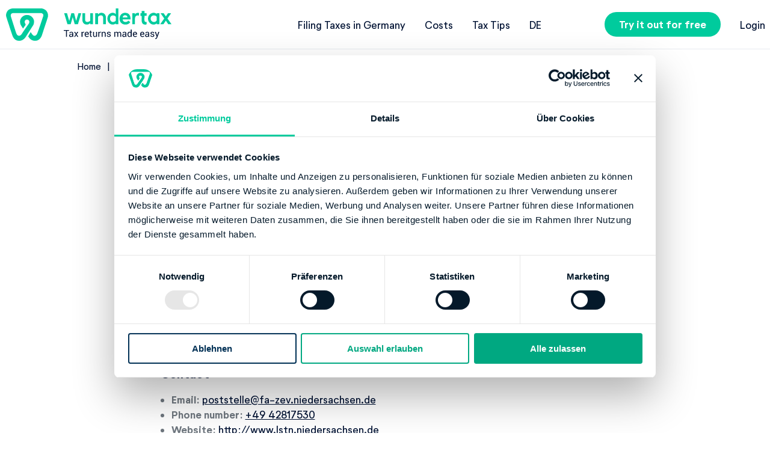

--- FILE ---
content_type: text/html; charset=utf-8
request_url: https://wundertax.de/en/tax-offices/2352_zeven/
body_size: 10356
content:
<!DOCTYPE html>
<html lang="en"
      class="wundertax--de"><head>
  <meta charset="utf-8" />
  <meta name="viewport"
        content="width=device-width, initial-scale=1" />
  <meta name="theme-color" content="#00c1b7">
  





    


<title>Finanzamt Zeven</title>

<meta name="description" content="Everything you need to know about the Finanzamt Zeven tax office: Hours ✓ Contact ✓ Banking info ✓ Learn more here!">


<link rel="canonical"
      href="https://wundertax.de/en/tax-offices/2352_zeven/">

<meta property="og:site_name" content="wundertax: File your tax return online in just 17 minutes" />
<meta property="og:title" content="Finanzamt Zeven" />
<meta property="og:url" content="https://wundertax.de/en/tax-offices/2352_zeven/" />
<meta property="og:description" content="Everything you need to know about the Finanzamt Zeven tax office: Hours ✓ Contact ✓ Banking info ✓ Learn more here!" /><meta property="og:image" content="https://assets.wundertax.red/v1/69446/1200,/sp,b32e2c4c1fd5a4bef2695fbc7c7d8080344c7dda430bc65e736ae865a695f860/girl-with-laptop"/><meta property="og:type" content="website" />
<meta property="og:locale" content="en" />





<meta name="twitter:title" content="Finanzamt Zeven"/>
<meta name="twitter:description" content="Everything you need to know about the Finanzamt Zeven tax office: Hours ✓ Contact ✓ Banking info ✓ Learn more here!"/><meta name="twitter:image" content="https://assets.wundertax.red/v1/69446/1200,/sp,b32e2c4c1fd5a4bef2695fbc7c7d8080344c7dda430bc65e736ae865a695f860/girl-with-laptop"/><meta name="twitter:card" content="summary_large_image"/>
<meta name="twitter:site" content="@wundertax"/>
<link rel="preload" href="/fonts/NeutrifStudio-Regular.woff2" as="font" crossorigin="anonymous" />
<link rel="preload" href="/fonts/NeutrifStudio-Medium.woff2" as="font" crossorigin="anonymous" />
<link rel="preload" href="/fonts/NeutrifStudio-SemiBold.woff2" as="font" crossorigin="anonymous" />
<link rel="preload" href="/fonts/NeutrifStudio-Bold.woff2" as="font" crossorigin="anonymous" />
<link rel="preload" href="/fonts/NeutrifStudio-ExtraBold.woff2" as="font" crossorigin="anonymous" /><style>div.box.box--legal{border:4px solid #000;padding:10px 14px 0}.section-with-image{display:-webkit-box;display:-ms-flexbox;display:flex;-webkit-box-orient:horizontal;-webkit-box-direction:normal;-ms-flex-direction:row;flex-direction:row;-ms-flex-wrap:wrap;flex-wrap:wrap;gap:22px;-webkit-box-pack:center;-ms-flex-pack:center;justify-content:center}.section-with-image__wrapper{max-width:900px}.section-with-image .badge{display:-webkit-box;display:-ms-flexbox;display:flex;margin:0;padding:0;width:200px;height:200px;border-radius:.3125rem;background:var(--white-500-2);-webkit-box-align:center;-ms-flex-align:center;align-items:center;-webkit-box-pack:center;-ms-flex-pack:center;justify-content:center}@media screen and (min-width:1140px){.section-with-image__wrapper-image{width:48%}} html{line-height:1.5;-webkit-text-size-adjust:100%}body{margin:0;font-size:17px}main{display:block}h1{font-size:2em;margin:.67em 0}hr{-webkit-box-sizing:content-box;box-sizing:content-box;height:0;overflow:visible}pre{font-family:monospace,monospace;font-size:1em}a{background-color:transparent;-webkit-transition-duration:.25s;transition-duration:.25s;-webkit-transition-property:color;transition-property:color}abbr[title]{border-bottom:none;text-decoration:underline;text-decoration:underline dotted}b,strong{font-weight:bolder}code,kbd,samp{font-family:monospace,monospace;font-size:1em}small{font-size:80%}sub,sup{font-size:75%;line-height:0;position:relative;vertical-align:baseline}sub{bottom:-.25em}sup{top:-.5em}img{border-style:none}button,input,optgroup,select,textarea{font-family:inherit;font-size:100%;line-height:1.15;margin:0}button,input{overflow:visible}button,select{text-transform:none}[type=button],[type=reset],[type=submit],button{-webkit-appearance:button}[type=button]::-moz-focus-inner,[type=reset]::-moz-focus-inner,[type=submit]::-moz-focus-inner,button::-moz-focus-inner{border-style:none;padding:0}[type=button]:-moz-focusring,[type=reset]:-moz-focusring,[type=submit]:-moz-focusring,button:-moz-focusring{outline:1px dotted ButtonText}fieldset{padding:.35em .75em .625em}legend{-webkit-box-sizing:border-box;box-sizing:border-box;color:inherit;display:table;max-width:100%;padding:0;white-space:normal}progress{vertical-align:baseline}textarea{overflow:auto}[type=checkbox],[type=radio]{-webkit-box-sizing:border-box;box-sizing:border-box;padding:0}[type=number]::-webkit-inner-spin-button,[type=number]::-webkit-outer-spin-button{height:auto}[type=search]{-webkit-appearance:textfield;outline-offset:-2px}[type=search]::-webkit-search-decoration{-webkit-appearance:none}::-webkit-file-upload-button{-webkit-appearance:button;font:inherit}details{display:block}summary{display:list-item}template{display:none}[hidden]{display:none}@font-face{font-family:Neutrif Studio;src:url(/fonts/NeutrifStudio-Regular.woff2)format("woff2"),url(/fonts/NeutrifStudio-Regular.woff)format("woff");font-weight:400;font-style:normal;font-display:swap}@font-face{font-family:Neutrif Studio;src:url(/fonts/NeutrifStudio-BoldItalic.woff2)format("woff2"),url(/fonts/NeutrifStudio-BoldItalic.woff)format("woff");font-weight:700;font-style:italic;font-display:swap}@font-face{font-family:Neutrif Studio;src:url(/fonts/NeutrifStudio-MediumItalic.woff2)format("woff2"),url(/fonts/NeutrifStudio-MediumItalic.woff)format("woff");font-weight:500;font-style:italic;font-display:swap}@font-face{font-family:Neutrif Studio Semi;src:url(/fonts/NeutrifStudio-SemiBoldItalic.woff2)format("woff2"),url(/fonts/NeutrifStudio-SemiBoldItalic.woff)format("woff");font-weight:600;font-style:italic;font-display:swap}@font-face{font-family:Neutrif Studio;src:url(/fonts/NeutrifStudio-ExtraBold.woff2)format("woff2"),url(/fonts/NeutrifStudio-ExtraBold.woff)format("woff");font-weight:800;font-style:normal;font-display:swap}@font-face{font-family:Neutrif Studio Semi;src:url(/fonts/NeutrifStudio-SemiBold.woff2)format("woff2"),url(/fonts/NeutrifStudio-SemiBold.woff)format("woff");font-weight:600;font-style:normal;font-display:swap}@font-face{font-family:Neutrif Studio;src:url(/fonts/NeutrifStudio-Medium.woff2)format("woff2"),url(/fonts/NeutrifStudio-Medium.woff)format("woff");font-weight:500;font-style:normal;font-display:swap}@font-face{font-family:Neutrif Studio;src:url(/fonts/NeutrifStudio-RegularItalic.woff2)format("woff2"),url(/fonts/NeutrifStudio-RegularItalic.woff)format("woff");font-weight:400;font-style:italic;font-display:swap}@font-face{font-family:Neutrif Studio;src:url(/fonts/NeutrifStudio-Bold.woff2)format("woff2"),url(/fonts/NeutrifStudio-Bold.woff)format("woff");font-weight:700;font-style:normal;font-display:swap}@font-face{font-family:Neutrif Studio;src:url(/fonts/NeutrifStudio-ExtraBoldItalic.woff2)format("woff2"),url(/fonts/NeutrifStudio-ExtraBoldItalic.woff)format("woff");font-weight:800;font-style:italic;font-display:swap}@font-face{font-family:Roboto;src:url(/fonts/Roboto-Regular.ttf)format("ttf");font-weight:400;font-style:normal;font-display:swap}@font-face{font-family:Roboto;src:url(/fonts/Roboto-Medium.ttf)format("ttf");font-weight:500;font-style:normal;font-display:swap}@font-face{font-family:Roboto;src:url(/fonts/Roboto-Bold.ttf)format("ttf");font-weight:700;font-style:normal;font-display:swap}@font-face{font-family:Material Icons;font-style:normal;font-weight:400;src:url(/fonts/MaterialIcons.woff2)format("woff2")}.material-icons{font-family:Material Icons;font-weight:400;font-style:normal;font-size:24px;line-height:1;letter-spacing:normal;text-transform:none;display:inline-block;white-space:nowrap;word-wrap:normal;direction:ltr;-webkit-font-feature-settings:"liga";-webkit-font-smoothing:antialiased}body{font-family:Neutrif Studio,sans-serif}.mt-0{margin-top:0!important}.mb-0{margin-bottom:0!important}.mr-0{margin-right:0!important}.pr-0{padding-right:0!important}.pl-0{padding-left:0!important}.text-center{text-align:center}.display-flex{display:-webkit-box!important;display:-ms-flexbox!important;display:flex!important}.display-block{display:block!important}.align-items-center{-webkit-box-align:center!important;-ms-flex-align:center!important;align-items:center!important}html{scroll-behavior:smooth}body,html{word-wrap:break-word;font-size:17px}h1,h2,h3,h4,h5,h6{color:var(--secondary-500-2);font-size:inherit;margin-top:2rem;margin-bottom:1rem}.block_index--inverted h1,.block_index--inverted h2,.block_index--inverted h3,.block_index--inverted h4,.block_index--inverted h5,.block_index--inverted h6{color:var(--white-500-2)}h1.label:after,h2.label:after,h3.label:after,h4.label:after,h5.label:after,h6.label:after{content:":"}h1:first-child,h2:first-child,h3:first-child,h4:first-child,h5:first-child,h6:first-child{margin-top:0}h1{font-size:1.6470588235rem;line-height:2.1176470588rem}h1,h2,h3{font-weight:900}.title--smaller{font-size:24px;line-height:32px}.title--center{text-align:center}h2{line-height:1.6470588235rem}h2,h3{font-size:1.1764705882rem}h3{line-height:1.75}h4{line-height:1.5}ol,p,table,ul{color:var(--grey-500-2)}ol,ul{margin-top:1rem;margin-bottom:1rem;padding-left:18px}ol,p,ul{line-height:1.4117647059rem}p:empty{display:none}table{border-collapse:collapse;margin-bottom:20px;overflow:auto;margin-left:-8px;margin-right:-8px;border-top:0;font-size:14px;width:calc(100% + 16px);table-layout:fixed}table td,table th{border:1px solid var(--grey-300-2);text-align:left;border-left:0;border-right:0;padding:8px}table th{color:var(--secondary-500-2);background:#fff;border-top:0}table tr:nth-child(odd){background:var(--light-grey-500-2)}a{color:var(--secondary-500-2);text-decoration:underline;-webkit-transition:color .3s;transition:color .3s}a[href]:hover:not(.button){color:var(--primary-500-2)}hr{border:none;border-color:var(--grey-400-2);border-bottom:1px solid var(--grey-400-2)}.wrapper__content .container{margin-bottom:20px}.wrapper__content__wrapper_inner{display:-webkit-box;display:-ms-flexbox;display:flex;-webkit-box-pack:center;-ms-flex-pack:center;justify-content:center}.container{max-width:1440px;padding:10px 8px;overflow-wrap:break-word;word-wrap:break-word}.container,.container .form{margin:0 auto}.anticontainer{max-width:none}.sidebar{width:240px;margin-right:32px;padding:10px 0;position:relative;z-index:1}.container__content{display:-webkit-box;display:-ms-flexbox;display:flex;-webkit-box-orient:vertical;-webkit-box-direction:normal;-ms-flex-direction:column;flex-direction:column;max-width:1170px;margin:0 auto;width:100%;padding-right:8px;padding-left:8px;-webkit-box-sizing:border-box;box-sizing:border-box}.feedback__container,.latest_blogs__container,.spotlight__container{position:relative}.block_index{padding-top:36px;padding-bottom:36px}.block_index__width--full,.block_index__width--full .container__content,.block_index__wrapper_carousel .container{padding-right:0;padding-left:0}.block_index__width--full .wrapper__inner__content{max-width:62.5%;margin:0 auto}.block_index__width--full .glide{max-width:100%}.block_index--inverted{background:var(--secondary-500-2);color:var(--white-500-2)}.block_index__header{text-align:center;margin:0}.block_index__header--left{text-align:left!important}.block_index__title{margin-bottom:48px}.block_index__buttons{display:-webkit-box;display:-ms-flexbox;display:flex;width:100%;-webkit-box-pack:center;-ms-flex-pack:center;justify-content:center}.button{display:inline-block;padding:0 16px;background-color:var(--primary-500-2);color:var(--white-500-2);border-radius:1000px;text-decoration:none;-webkit-appearance:none;-moz-appearance:none;appearance:none;border:0;font-weight:700;cursor:pointer;-webkit-transition:background-color .3s,color .3s;transition:background-color .3s,color .3s;text-align:center;-webkit-box-sizing:border-box;box-sizing:border-box}.button:hover{background-color:var(--primary-400-2);border-color:var(--primary-400-2);color:var(--white-500-2)}.button:active{background:var(--primary-700-2);border-color:var(--primary-700-2);color:var(--white-500-2)}.button--disabled,.button:disabled{background:var(--light-grey-600-2);color:var(--grey-500-2);cursor:default}.button--small{line-height:2}.button--medium{padding:4px 24px;line-height:1.75}.button--large{padding:10px 32px;line-height:1.75}.button--inverted{color:var(--white-500-2);background-color:var(--secondary-200-2)}.button--inverted:hover{background-color:var(--secondary-300-2);color:var(--white-500-2)}.button--inverted:active{background-color:var(--secondary-500-2);color:var(--white-500-2)}.button--inverted-white{color:var(--white-500-2);background-color:var(--secondary-500-2)}.button--inverted-white:hover{background-color:var(--secondary-100-2);color:var(--white-500-2)}.button--inverted-white:active{background-color:var(--secondary-700-2);color:var(--primary-500-2)}.button--consent{position:relative;margin:0 16px 16px;overflow:hidden}.button--consent .overlay--success{display:none;position:absolute;top:0;bottom:0;left:0;right:0;background:hsla(0,0%,100%,.95);color:#00c1b7;-webkit-box-align:center;-ms-flex-align:center;align-items:center;-webkit-box-pack:center;-ms-flex-pack:center;justify-content:center}.button--consent .overlay--success-shown{display:-webkit-box;display:-ms-flexbox;display:flex}.button--buy{margin-bottom:1rem;margin-right:1.5rem}.desktop-only,.desktop-only-flex{display:none!important}.sc-panel{display:-webkit-box;display:-ms-flexbox;display:flex;-webkit-box-align:center;-ms-flex-align:center;align-items:center;-webkit-box-pack:center;-ms-flex-pack:center;justify-content:center;-ms-flex-wrap:wrap;flex-wrap:wrap}.sc-panel p{width:100%;text-align:center}.link{-webkit-transition:color .3s;transition:color .3s}.link:hover{color:var(--primary-500-2)}.link--muted{color:var(--grey-500-2)}.breadcrumb{font-size:14px;text-decoration:none;margin-bottom:11px}.breadcrumb a{text-decoration:inherit}.breadcrumb a:after{content:"|";margin-left:6px;margin-right:6px}.breadcrumb a:first-child{margin-left:0}.breadcrumb a:last-child{margin-right:0;color:var(--light-blue-500-2)}.breadcrumb a:last-child:hover{color:var(--light-blue-500)}.breadcrumb a:last-child:after{content:""}.page404{margin-top:20px;-webkit-box-orient:vertical;-webkit-box-direction:normal;-ms-flex-direction:column;flex-direction:column}.page404__image{max-width:100%}.box{position:relative;z-index:0;-webkit-box-sizing:border-box;box-sizing:border-box;margin-bottom:24px;color:var(--white-500-2);display:block;float:none;clear:both}.box h1,.box h2,.box h3,.box h4,.box h5,.box h6,.box ol,.box ol li,.box p,.box ul,.box ul li{color:inherit}.box :first-child{margin-top:0}.box :last-child{margin-bottom:0}.box__wrapper_inner{padding:24px;background-color:var(--light-grey-500-2);border-radius:15px;-webkit-box-sizing:border-box;box-sizing:border-box;text-align:left}.box--grey .box__wrapper_inner{color:var(--secondary-500-2);background-color:var(--light-grey-500-2)}.box--green .box__wrapper_inner{color:var(--secondary-500-2);background-color:var(--primary-500-2)}.box--blue .box__wrapper_inner{background-color:var(--light-blue-500-2)}.box--yellow .box__wrapper_inner{color:#000;background-color:var(--notification-500-2)}.box--red .box__wrapper_inner{background-color:var(--error-500-2)}.box--full-height{height:100%}.box--center,.box--center .box__wrapper_inner{text-align:center}.spotlight__item{width:50%;padding:8px;-webkit-box-sizing:border-box;box-sizing:border-box;margin:0 auto}.spotlight__item__center{margin:auto}.spotlight__item:last-of-type:nth-child(odd){padding-right:0;padding-left:0}.spotlight__item:nth-child(2n){padding-right:0;padding-left:8px}.spotlight__item:nth-child(odd){padding-left:0;padding-right:8px}.spotlight__item h3{text-align:center}.spotlight__item img{width:100%;display:block}.spotlight__item img.badge-spotlight{width:200px;height:auto;margin:auto;padding:0}.spotlight__wrapper_inner{-ms-flex-wrap:wrap;flex-wrap:wrap;display:-webkit-box;display:-ms-flexbox;display:flex}.icon_info{border-radius:100%;border:4px solid var(--secondary-500-2);width:47px;height:47px;display:inline-block;padding:6px;font-style:normal;font-size:30px;color:var(--secondary-500-2);background:#fff;-webkit-box-sizing:border-box;box-sizing:border-box;font-weight:700}.content_page__img-wrp{display:-webkit-box;display:-ms-flexbox;display:flex;-webkit-box-align:center;-ms-flex-align:center;align-items:center;-webkit-box-pack:center;-ms-flex-pack:center;justify-content:center;background-repeat:no-repeat;background-size:cover;background-position:50%;width:100%}.form{border-radius:100px;display:-webkit-inline-box;display:-ms-inline-flexbox;display:inline-flex;max-width:420px}.form :-moz-placeholder,.form :-ms-input-placeholder,.form ::-moz-placeholder,.form ::-webkit-input-placeholder{color:var(--grey-500-2)}.form--index{background-color:var(--light-grey-500-2)}.form--index--ab-green-border{border:3px solid #00cb9d;background-color:#fff}.form--index-buy{-ms-flex-wrap:wrap;flex-wrap:wrap;border-radius:25px}.button--buy{width:100%;margin:0}.sign-up-and-buy{display:-webkit-box;display:-ms-flexbox;display:flex;gap:1rem;-webkit-box-orient:horizontal;-webkit-box-direction:normal;-ms-flex-direction:row;flex-direction:row;-ms-flex-wrap:wrap;flex-wrap:wrap}.form .input{color:var(--grey-700-2);padding:10px 24px;background:0 0;border:0;-webkit-box-flex:1;-ms-flex:1;flex:1;border-radius:100px;height:36px;-webkit-box-sizing:border-box;box-sizing:border-box}.form .input--buy{height:56px}.form--light{background-color:var(--white-500-2);max-width:none;-webkit-box-align:center;-ms-flex-align:center;align-items:center}.code{font-family:Consolas,monospace}.tick-list{width:100%;font-size:1rem;padding:0}.hero-banner .tick-list{color:inherit;line-height:2.1176470588rem;list-style:none;-webkit-box-sizing:border-box;box-sizing:border-box}@media(min-width:1140px){.hero-banner .tick-list{margin-bottom:2rem}}.hero-banner .tick-list li{background-position-y:12px}.tick-list li{padding-left:30px;list-style:none;background-image:url(https://assets.wundertax.red/v1/69501/sb,0630fce8791072276502e6789e1993f4cea883d08aa56c5ba1ba9c312b5addca/tick);background-repeat:no-repeat;background-position:0 5px;background-size:15px;margin-bottom:8px}.tick-list li:last-child{margin-bottom:0}.tick-list--ab-green-ticks li{background-image:url(/images/icons/tick-green.svg)}.hero-banner--contrast .tick-list li{background-image:url(https://assets.wundertax.red/v1/69576/sb,efce8929d71591b4513d17a995362433075af2c7f07d113c32605b9ed0ae78d9/tick-turkish);color:inherit}.tick-list__text{font-size:inherit;line-height:inherit;font-weight:inherit;color:inherit;margin-bottom:0}.tick_list__source{display:block;font-size:12px}.embed--youtube{overflow:hidden}.embed--youtube:not(.embed--activated){position:relative;cursor:pointer}.embed--youtube:not(.embed--activated):before{display:block;content:"";position:absolute;width:80px;height:80px;top:50%;left:50%;-webkit-transform:translate(-50%,-50%);transform:translate(-50%,-50%);background:url(/images/icons/play-circle.svg)50% no-repeat;background-size:contain;opacity:.8}.embed--youtube:not(.embed--activated):hover:before{opacity:1}.embed--box{-webkit-box-shadow:3px 3px 10px #333;box-shadow:3px 3px 10px #333;border-radius:15px;overflow:hidden}.card_list,.card_stack{max-width:1200px;margin-left:auto;margin-right:auto}.card_stack{padding-bottom:0!important}.card_stack+.card_list{padding-top:0!important}.about-us h1{margin-top:1.5em;text-align:center}.card_stack__inner{display:-webkit-box;display:-ms-flexbox;display:flex;-ms-flex-wrap:wrap;flex-wrap:wrap;-webkit-box-align:stretch;-ms-flex-align:stretch;align-items:stretch;-webkit-box-pack:center;-ms-flex-pack:center;justify-content:center}.card,.card_list__inner{border-radius:15px;-webkit-box-shadow:3px 3px 10px rgba(51,51,51,.28);box-shadow:3px 3px 10px rgba(51,51,51,.28);margin:.5rem 0}.card{width:100%;padding:1rem;-webkit-box-sizing:border-box;box-sizing:border-box;display:-webkit-box;display:-ms-flexbox;display:flex;-webkit-box-orient:vertical;-webkit-box-direction:normal;-ms-flex-direction:column;flex-direction:column;-webkit-box-align:center;-ms-flex-align:center;align-items:center}.card h4{margin:.5rem}.card_list__inner{margin:.5rem .5rem 1rem}.card_list__inner .card{-webkit-box-shadow:none;box-shadow:none;margin:0;-webkit-box-orient:horizontal;-webkit-box-direction:normal;-ms-flex-direction:row;flex-direction:row}.card__title{text-align:center}.grundsteuer .round_badge p{font-size:2rem;line-height:1.5;word-wrap:normal}@media(min-width:1140px){.grundsteuer .round_badge p{font-size:3rem}}.grundsteuer .round_badge p small{display:block;white-space:nowrap;padding-top:2.5rem}@media(min-width:1140px){.grundsteuer .round_badge p small{padding-top:4rem}[lang=de] .grundsteuer .round_badge p small{padding-top:4.5rem}}.lps2022 .container__content,.lps2022 .content_section__inner{max-width:1100px}.KnownFrom{display:-webkit-box;display:-ms-flexbox;display:flex;-webkit-box-orient:vertical;-webkit-box-direction:normal;-ms-flex-direction:column;flex-direction:column;margin-top:40px;color:var(--secondary-500-2);font-size:1.2rem;-webkit-box-align:center;-ms-flex-align:center;align-items:center}.KnownFrom img{max-height:40px;margin-top:20px}.text-highlight{color:var(--green-500-2);font-weight:700}.title-divider{width:160px;height:4px;background:var(--primary-500-2);margin:0 auto}@media screen and (min-width:410px){.card,.card_list__inner{margin:.5rem}.card{width:calc(50% - 1rem)}.card_list__inner .card{width:100%}.card_list__inner .card h4{text-align:left}.KnownFrom{font-size:1.2rem;-webkit-box-orient:horizontal;-webkit-box-direction:normal;-ms-flex-direction:row;flex-direction:row;-ms-flex-line-pack:start;align-content:flex-start}.KnownFrom img{margin-top:0;margin-left:20px}}@media screen and (min-width:500px){.box--half{width:50%;float:left;clear:unset;padding-right:16px;line-height:5;vertical-align:middle}.box--half+.box--half:not(:nth-of-type(odd)){width:50%;float:left;clear:unset;padding-right:0;padding-left:16px}.box--two-thirds{margin-left:auto;margin-right:auto;width:66%}}@media screen and (min-width:768px){.card,.card_list__inner{margin:1rem}.card{width:calc(33.33% - 2rem)}.card_list__inner{display:-webkit-box;display:-ms-flexbox;display:flex;-webkit-box-orient:horizontal;-webkit-box-direction:normal;-ms-flex-direction:row;flex-direction:row;-ms-flex-wrap:wrap;flex-wrap:wrap;margin:1rem 1rem 2rem}.card_list__inner .card{width:calc(50% - 1rem)}.form--index-buy{-ms-flex-wrap:nowrap;flex-wrap:nowrap}.sign-up-and-buy{width:100%;-webkit-box-pack:start;-ms-flex-pack:start;justify-content:flex-start}.sign-up-and-buy .form{min-width:437px;margin-right:2rem}.sign-up-and-buy .button--large{line-height:36px}}@media screen and (min-width:1140px){.card{width:calc(25% - 2rem)}.desktop-only{display:block!important}.desktop-only-flex{display:-webkit-box!important;display:-ms-flexbox!important;display:flex!important}.mobile-only{display:none!important}.anticontainer{margin-left:0;margin-right:0}h1{font-size:2.5882352941rem;line-height:3.2941176471rem;margin-top:4rem;margin-bottom:2rem}p{line-height:28px}table{margin-left:0;margin-right:0;width:100%}.hero-banner .tick-list{font-size:1.4117647059rem;line-height:2.1176470588rem;-webkit-box-sizing:border-box;box-sizing:border-box}.hero-banner .tick-list li{padding-left:36px;margin-bottom:16px;background-size:24px;background-position:0 7px}.block_index{padding-top:64px;padding-bottom:64px}.block_index__width--full .container__content{padding-right:8px;padding-left:8px}.block_index__width--full .glide{max-width:80.5%}.polizeisteuererklaerung--de .block_index__buttons{-webkit-box-pack:end;-ms-flex-pack:end;justify-content:flex-end}.button--small{padding:6px 24px;line-height:1.75}.button--large-desktop,.button--medium{padding:10px 32px;line-height:1.75}.wrapper__content{padding-top:25px;margin:0 auto}.wrapper__content--no_image{padding-top:100px}.wrapper__content .container{width:688px;padding-right:0;padding-left:0}.wrapper__content .container,.wrapper__content .sidebar{margin-bottom:90px}.title--smaller{font-size:44px;line-height:56px}.page404{margin-top:90px;-webkit-box-orient:horizontal;-webkit-box-direction:normal;-ms-flex-direction:row;flex-direction:row}.content_page__img-wrp{-webkit-box-align:center;-ms-flex-align:center;align-items:center;-webkit-box-pack:center;-ms-flex-pack:center;justify-content:center;overflow:hidden;width:100%;height:53vw;max-height:440px}.form{display:-webkit-box;display:-ms-flexbox;display:flex;width:100%}.form .input{padding:10px 24px;height:56px}.grundsteuer .round_badge p{line-height:1.5}.KnownFrom{font-size:1.8rem;-webkit-box-pack:space-evenly;-ms-flex-pack:space-evenly;justify-content:space-evenly}.KnownFrom img{margin-top:0;max-height:60px}}@media screen and (min-width:1300px){.block_index__desktop_width--full .glide,.block_index__width--full .glide{max-width:100%!important}}.header{border-bottom:1px solid var(--light-grey-400-2)}.header__checkbox{display:none}.header__logo{text-decoration:none}.header__logo__image{display:block;border-radius:0}.header__logo__image--einfach{display:none}.header__container{display:-webkit-box;display:-ms-flexbox;display:flex;-webkit-box-pack:justify;-ms-flex-pack:justify;justify-content:space-between;-webkit-box-align:center;-ms-flex-align:center;align-items:center}.header__button__login{margin-right:18px}.nav{display:-webkit-box;display:-ms-flexbox;display:flex}.header__submenu,.nav{-webkit-box-align:center;-ms-flex-align:center;align-items:center}.header__submenu{padding:0;margin:0;display:-webkit-box;display:-ms-flexbox;display:flex;display:none}.header__submenu li{list-style:none;border-bottom:1px solid var(--grey-300-2)}.header__dropdown .header__submenu{display:block}.header__link{text-decoration:none;padding:17.5px 0;display:block}.header__dropdown{overflow:hidden;height:0;position:absolute;z-index:10;top:55px;width:100%;right:0;-webkit-box-sizing:border-box;box-sizing:border-box;-webkit-transition:height .6s;transition:height .6s;background:var(--white-500-2);padding:0 8px}li.wrapper__button{padding-top:32px;border-bottom:none}#menu-checkbox:checked~.header__dropdown{height:100vh}.hamburger{cursor:pointer;-webkit-transition-property:opacity,-webkit-filter;transition-property:opacity,-webkit-filter;transition-property:opacity,filter;transition-property:opacity,filter,-webkit-filter;-webkit-transition-duration:.15s;transition-duration:.15s;-webkit-transition-timing-function:linear;transition-timing-function:linear}.hamburger,.hamburger-box{display:inline-block;height:18px}.hamburger-box{width:28px;position:relative}.hamburger-inner{display:block;top:50%;margin-top:-1px}.hamburger-inner,.hamburger-inner:after,.hamburger-inner:before{width:28px;height:2px;background-color:var(--secondary-500-2);border-radius:1px;position:absolute;-webkit-transition-property:-webkit-transform;transition-property:-webkit-transform;transition-property:transform;transition-property:transform,-webkit-transform;-webkit-transition-duration:.15s;transition-duration:.15s;-webkit-transition-timing-function:ease;transition-timing-function:ease}.hamburger-inner:after,.hamburger-inner:before{content:"";display:block}.hamburger-inner:before{top:-8px}.hamburger-inner:after{bottom:-8px}.hamburger--squeeze .hamburger-inner{-webkit-transition-duration:75ms;transition-duration:75ms;-webkit-transition-timing-function:cubic-bezier(.55,.055,.675,.19);transition-timing-function:cubic-bezier(.55,.055,.675,.19)}.hamburger--squeeze .hamburger-inner:before{-webkit-transition:top 75ms ease .12s,opacity 75ms ease;transition:top 75ms ease .12s,opacity 75ms ease}.hamburger--squeeze .hamburger-inner:after{-webkit-transition:bottom 75ms ease .12s,-webkit-transform 75ms cubic-bezier(.55,.055,.675,.19);transition:bottom 75ms ease .12s,-webkit-transform 75ms cubic-bezier(.55,.055,.675,.19);transition:bottom 75ms ease .12s,transform 75ms cubic-bezier(.55,.055,.675,.19);transition:bottom 75ms ease .12s,transform 75ms cubic-bezier(.55,.055,.675,.19),-webkit-transform 75ms cubic-bezier(.55,.055,.675,.19)}#menu-checkbox:checked+.nav .hamburger--squeeze .hamburger-inner{-webkit-transform:rotate(45deg);transform:rotate(45deg);-webkit-transition-delay:.12s;transition-delay:.12s;-webkit-transition-timing-function:cubic-bezier(.215,.61,.355,1);transition-timing-function:cubic-bezier(.215,.61,.355,1)}#menu-checkbox:checked~.nav .hamburger--squeeze .hamburger-inner:before{top:0;opacity:0;-webkit-transition:top 75ms ease,opacity 75ms ease .12s;transition:top 75ms ease,opacity 75ms ease .12s}#menu-checkbox:checked~.nav .hamburger--squeeze .hamburger-inner:after{bottom:0;-webkit-transform:rotate(-90deg);transform:rotate(-90deg);-webkit-transition:bottom 75ms ease,-webkit-transform 75ms cubic-bezier(.215,.61,.355,1).12s;transition:bottom 75ms ease,-webkit-transform 75ms cubic-bezier(.215,.61,.355,1).12s;transition:bottom 75ms ease,transform 75ms cubic-bezier(.215,.61,.355,1).12s;transition:bottom 75ms ease,transform 75ms cubic-bezier(.215,.61,.355,1).12s,-webkit-transform 75ms cubic-bezier(.215,.61,.355,1).12s}.language{text-decoration:none;text-transform:uppercase}@media screen and (min-width:768px){.header__link--highlighed{text-shadow:0 0 10px var(--white-500-2)}}@media screen and (min-width:1140px){.header__logo__image--einfach{display:block}.header{position:fixed;z-index:5;width:100%;top:0;-webkit-transition:background-color .3s;transition:background-color .3s;border-bottom:none;background:#fff;border-bottom:1px solid var(--light-grey-400-2)}.header+*{padding-top:84px}.header__logo{position:relative;width:326px}.header__logo__image{max-width:100%;-webkit-transition:opacity .3s;transition:opacity .3s}.header__logo__image--simple{opacity:0;position:absolute;top:0;left:0;width:280px;height:54px}.header__dropdown{display:none}.header__submenu{display:-webkit-box;display:-ms-flexbox;display:flex}.header__submenu li{border-bottom:none}.header__link{padding:10px 16px}li.wrapper__button{padding-top:10px}}.footer{background:var(--secondary-500-2);font-weight:400;padding-top:48px;padding-right:8px;padding-left:8px;line-height:28px;overflow:hidden;font-size:15px}.footer a{-webkit-transition:color .3s;transition:color .3s;text-decoration:none}.footer p{color:var(--white-500-2)}.footer .hidden{display:none}.footer .muted{margin-top:24px;color:var(--grey-400-2)}.footer .block_index__header{line-height:24px}.footer .list-links{padding:0;margin:24px 0;max-height:0;-webkit-transition:max-height .5s;transition:max-height .5s;overflow:hidden}.footer .list-links li{list-style:none;margin-bottom:20px}.footer .list-links a,.footer .list-links li{color:var(--white-500-2)}.footer .list-links a:hover{color:var(--primary-500-2);text-decoration:underline}.footer .list-links--horizontal{max-height:none}.footer .list-links--horizontal a,.footer .list-links--horizontal li{color:var(--grey-400-2);display:inline-block}.footer .list-links--horizontal li{margin-bottom:0}.footer .list-links__wrapper{text-align:center}.footer .list-links__icons{display:-webkit-box;display:-ms-flexbox;display:flex;-webkit-box-align:center;-ms-flex-align:center;align-items:center;max-height:none}.footer .list-links__icons li{margin-right:16px}.footer .list-links__link-icon{-webkit-transition:opacity .3s;transition:opacity .3s}.footer .list-links__link-icon:hover{opacity:.7}.footer .advice h3{font-size:15px;font-weight:400}.footer .advice p{margin:0}.footer .block_index__header{margin-bottom:21px}.footer .icon-badge{display:inline-block;margin-top:24px}.footer .collapsable{margin-bottom:26px}.footer .collapsable .collapsable__inner-wrapper{display:-webkit-box;display:-ms-flexbox;display:flex;-webkit-box-pack:justify;-ms-flex-pack:justify;justify-content:space-between;cursor:pointer;-webkit-box-align:center;-ms-flex-align:center;align-items:center}.footer .collapsable .collapsable__inner-wrapper .plus{display:block}.footer .collapsable .collapsable__inner-wrapper .minus{display:none}.footer .collapsable .block_index__header{margin-bottom:0}.footer .collapsable .checkbox:checked+.collapsable__inner-wrapper .collapsable__icon{background-color:var(--light-blue-500-2)}.footer .collapsable .checkbox:checked+.collapsable__inner-wrapper .block_index__header{color:var(--light-blue-500-2)}.footer .collapsable .checkbox:checked+.collapsable__inner-wrapper .plus{display:none}.footer .collapsable .checkbox:checked+.collapsable__inner-wrapper .minus{display:block}.footer .collapsable .checkbox:checked+.collapsable__inner-wrapper+hr+.list-links{max-height:1000px}.footer .collapsable .collapsable__icon{-webkit-transition:all .3s;transition:all .3s;background:var(--primary-500-2);padding:4px;border-radius:50%}.footer hr{border-color:var(--grey-600-2);margin-top:10px}.footer .wrapper-badges{display:-webkit-box;display:-ms-flexbox;display:flex;-webkit-box-orient:horizontal;-webkit-box-direction:normal;-ms-flex-direction:row;flex-direction:row;-webkit-box-align:center;-ms-flex-align:center;align-items:center;-webkit-box-pack:space-evenly;-ms-flex-pack:space-evenly;justify-content:space-evenly;margin-bottom:26px}.footer .wrapper-badges .footer__badge{margin:0}.footer_service_nav__link:after{content:"-"}.footer_service_nav__link:last-child:after{content:""}.footer_service_nav__anchor{padding:8px}@media screen and (min-width:1140px){.footer .wrapper-column{display:-webkit-box;display:-ms-flexbox;-webkit-box-pack:center;-ms-flex-pack:center;justify-content:center;max-width:1440px;display:flex;margin:0 auto}.footer .wrapper-column .column{padding-right:14px;padding-left:14px;width:328px}.footer .wrapper-column .column:first-of-type{padding-left:0}.footer .wrapper-column .column:last-of-type{padding-right:0}.footer .collapsable .list-links{max-height:none}.footer .collapsable hr{display:none}.footer .collapsable .collapsable__inner-wrapper .collapsable__icon.minus,.footer .collapsable .collapsable__inner-wrapper .collapsable__icon.plus{display:none!important}.footer .collapsable .collapsable__inner-wrapper .block_index__header{color:var(--white-500-2)!important}.footer .wrapper-badges{-webkit-box-orient:vertical;-webkit-box-direction:normal;-ms-flex-direction:column;flex-direction:column;-webkit-box-align:start;-ms-flex-align:start;align-items:start}.footer .wrapper-badges .footer__badge{margin-bottom:24px}.footer .wrapper-badges .footer__badge:last-child{margin-bottom:0}.footer .block_index__header{font-size:20px;line-height:28px}}:root{--white-500-2:#fff;--secondary-500-2:#001233;--secondary-400-2:#001947;--secondary-300-2:#002466;--secondary-200-2:#003c6a;--secondary-100-2:#025fa7;--primary-700-2:#009278;--primary-600-2:#008667;--primary-500-2:#00cb9d;--primary-400-2:#00e6b1;--primary-300-2:#00d6a6;--grey-700-2:#454d54;--grey-650-2:#5c6670;--grey-600-2:#5d6573;--grey-500-2:#6f777f;--grey-400-2:#9da6ae;--grey-300-2:#b9bfc5;--grey-200-2:#e8eaef;--blue-500-2:#1046a9;--light-blue-500-2:#536aab;--light-blue-500:#a8bfeb;--light-blue-400:#d3dbf1;--light-grey-600-2:#d1d5d9;--light-grey-500-2:#e7ebef;--light-grey-400-2:#e7ebef;--light-grey-300-2:#f0f2f5;--notification-600-2:#dbc500;--notification-500-2:#fae100;--green-500-2:#008667;--orange-500-2:#d19421;--red-500-2:#c93d1a;--error-500-2:#c43e1c}.tooltip{position:absolute;left:calc(100% + 13px);top:50%;display:block;visibility:hidden;background:var(--white-500-2);color:var(--secondary-500-2);padding:5px 15px;opacity:0;font-size:14px;white-space:nowrap;cursor:auto;border-radius:200px;-webkit-transition:opacity .3s,visibility .3s;transition:opacity .3s,visibility .3s;-webkit-transform:translateY(-50%);transform:translateY(-50%)}.tooltip:before{display:block;content:"";width:0;height:0;border-bottom:20px solid transparent;border-top:20px solid transparent;border-color:transparent #fff transparent transparent;border-style:solid;border-width:15px 20px;position:absolute;left:-29px;top:50%;-webkit-transform:translateY(-50%);transform:translateY(-50%)}.tooltip__trigger{position:relative;overflow:visible}.tooltip__trigger:hover .tooltip{visibility:visible;opacity:1}@media screen and (min-width:1140px){.tooltip:before{left:-33px}}div[id],h3[id],section[id]{scroll-margin-top:55px}ol:not(.glide__slides,.eligibility_widget__list_questions,.features-list,.steps-list),ul:not(.glide__slides,.eligibility_widget__list_questions,.checklist__list){padding-left:18px}:not(.tick-list)>li:not(.glide__slide,.checklist__item,.steps-item,.features-item){padding-left:6px}img{max-width:100%;border-radius:15px}.image-figure{margin:16px 0;padding:0}.image-figure img{max-width:100%;border-radius:15px}.image-figure figcaption{font-size:14px;line-height:20px;color:var(--grey-400-2)}.image-figure figcaption:empty{display:none}.embed{margin:16px auto;display:block}.embed--youtube{display:-webkit-box;display:-ms-flexbox;display:flex}.embed__instagram{max-width:325px}.embed__giphy{max-width:480px}.eligibility_widget,.landing_widget{max-width:600px;margin:16px auto}@media screen and (min-width:1140px){div[id],h3[id],section[id]{scroll-margin-top:85px}}</style><link rel="shortcut icon"
      href="/favicon.ico" />
<script type="application/javascript" src="/js/datalayer.js"></script>
<script id="Cookiebot"
    src="https://consent.cookiebot.com/uc.js"
    data-cbid="00961deb-10ad-4287-814e-a435a5f0d435"
    type="application/javascript"></script>
<script type="application/javascript" src="/js/gtm.js"></script>

</head>
<body>
    <section class="content"><header class="header">
    <div class="container header__container">
        <a href="/en/"
           class="header__logo">
            <img class="header__logo__image header__logo__image--simple"
            src="/images/icons/logos/logo-en.svg"
            alt="Wundertax"
                 width="143"
                 height="28"
                 loading="lazy">

            <img class="header__logo__image header__logo__image--einfach"
                 src="/images/icons/logos/logo-en.svg"
                 alt="Wundertax"
                 width="280"
                 height="54"
                 loading="lazy">
        </a>

        <input id="menu-checkbox"
               type="checkbox"
               class="header__checkbox mobile-only">

        <nav class="nav">
            <a href="/app/login?locale=en"
               class="button button--small header__item header__button__login mobile-only">
                Login
            </a>

            <label for="menu-checkbox"
                   class="header__item hamburger hamburger--squeeze is-active mr-0 mobile-only">
                <span class="hamburger-box">
                    <span class="hamburger-inner"></span>
                </span>
            </label>
        </nav>

<ul class="header__submenu header__item">
    
    <li>
        <a href="https://germantaxes.de/tax-tips/submitting-your-tax-declaration/"
           class="header__link">
            Filing Taxes in Germany
        </a>
    </li>
    
    <li>
        <a href="https://germantaxes.de/price/"
           class="header__link">
            Costs
        </a>
    </li>
    
    <li>
        <a href="https://wundertax.de/tax-tips/"
           class="header__link">
            Tax Tips
        </a>
    </li>
    

    
    <li>
        <a class="header__link language language-de"
           rel="alternate"
           href="/finanzamt/2352_zeven/"
           hreflang="de"
           lang="de">
            de
        </a>
    </li>
    
</ul>

<ul class="header__submenu header__item">
    <li class="header__link text-center wrapper__button">
        <a href="/app/signup?locale=en"
           class="button button--small button--sign button__register">
            Try it out for free
        </a>
    </li>
    <li class="mr-0 desktop-only">
        <a href="/app/login?locale=en"
           class="header__link button--sign pr-0">
            Login
        </a>
    </li>
</ul>
<div class="header__dropdown">
            <div class="header__dropdown__wrapper-inner">

<ul class="header__submenu header__item">
    
    <li>
        <a href="https://germantaxes.de/tax-tips/submitting-your-tax-declaration/"
           class="header__link">
            Filing Taxes in Germany
        </a>
    </li>
    
    <li>
        <a href="https://germantaxes.de/price/"
           class="header__link">
            Costs
        </a>
    </li>
    
    <li>
        <a href="https://wundertax.de/tax-tips/"
           class="header__link">
            Tax Tips
        </a>
    </li>
    

    
    <li>
        <a class="header__link language language-de"
           rel="alternate"
           href="/finanzamt/2352_zeven/"
           hreflang="de"
           lang="de">
            de
        </a>
    </li>
    
</ul>

<ul class="header__submenu header__item">
    <li class="header__link text-center wrapper__button">
        <a href="/app/signup?locale=en"
           class="button button--small button--sign button__register">
            Try it out for free
        </a>
    </li>
    <li class="mr-0 desktop-only">
        <a href="/app/login?locale=en"
           class="header__link button--sign pr-0">
            Login
        </a>
    </li>
</ul>
</div>
        </div>
    </div>
</header>
<section class="main-content">
    
    
    
    
    
    

    <link rel="stylesheet"
        href="/scss/pages/tax-offices.min.6765630f3d299f6a04f98629ce80e285435b85680f60e30b0bce8a5d8398d103.css" />

    <div class="wrapper__content container content_page">
        <link rel="stylesheet"
        href="/scss/components/breadcrumbs.min.6d74160a85f5bac42ba9504424e6192a000a423549395c1dc1b4d8a9abfe7f21.css" />

<ul class="breadcrumb__list">
    
    
        
    
        
    
    
    
     
         
    
    <li class="breadcrumb__item">
        <a class="breadcrumb__item__link" rel="me" href="/en/">
            Home
        </a>
    </li>

    
    
    
    
    <li class="breadcrumb__item">
        <a class="breadcrumb__item__link" href="/en/tax-offices/">
            Tax Offices
        </a>
    </li>

    
    
    
    
    <li class="breadcrumb__item">
        <a class="breadcrumb__item__link" href="/en/tax-offices/2352_zeven/">
            Finanzamt Zeven
        </a>
    </li>

</ul>




        <div class="content_page__main tax_office">
            <section class="tax_office__text">
                <h1 class="finanzamt-title">Finanzamt Zeven</h1>

                

                <p>This tax office (Finanzamt) is located in Zeven. Finanzamt Zeven is responsible for those who live in its surrounding area.</p>
            </section>

            
            <section class="tax_office__address">
                <h2 id="address">Address</h2>

                <address>
                    Kastanienweg 1, 27404 Zeven
                </address>
            </section>
            

            
            <section class="tax_office__opening_hours">
                
                    
                        <h2 id="opening-hours-office">Office hours</h2>
                        




<ul>
    
        
            <li>
                <strong>Monday:</strong> 08:00-12:00
            </li>
        
    
        
            <li>
                <strong>Tuesday:</strong> 08:00-17:00
            </li>
        
    
        
    
        
            <li>
                <strong>Thursday:</strong> 08:00-12:00
            </li>
        
    
        
            <li>
                <strong>Friday:</strong> 08:00-12:00
            </li>
        
    
        
    
        
    
</ul>

                    
                
            </section>
            

            
            <section class="tax_office__contacts">
                <h2 id="contact-information">Contact</h2>

                



<ul>
    
        
        
        
        
        
        

        
        <li>
            <strong>Email:</strong>
            
                
                
                
                
                    
                    <a href="mailto:poststelle@fa-zev.niedersachsen.de" target="_blank" rel="noopener">
                        poststelle@fa-zev.niedersachsen.de
                    </a>
                  
            
        </li>
        
    
        
        
        
        
        
        

        
        <li>
            <strong>Phone number:</strong>
            
                
                
                
                
                    
                    <a href="tel:004942817530" target="_blank" rel="noopener">
                        &#43;49 42817530
                    </a>
                  
            
        </li>
        
    
        
        
        
        
        
        

        
    
        
        
        
        
        
        

        
        <li>
            <strong>Website:</strong>
            
                
                
                
                
                    
                    <a href="http://www.lstn.niedersachsen.de" target="_blank" rel="noopener">
                        http://www.lstn.niedersachsen.de
                    </a>
                  
            
        </li>
        
    
</ul>


            </section>
            


            
            <section>
                <h2 id="bank-details">Banking Details</h2>

                




<ul>
    
        <li class="list_bank">
            
                <span class="display-block">
                    <strong>Institution:</strong>
                    
                    
                    DEUTSCHE BUNDESBANK
                </span>
            
                <span class="display-block">
                    <strong>BIC:</strong>
                    
                    
                    MARKDEF1250
                </span>
            
                <span class="display-block">
                    <strong>IBAN:</strong>
                    
                    
                    DE80250000000025001542
                </span>
            
                <span class="display-block">
                    <strong>Account holder:</strong>
                    
                    
                    Finanzamt Zeven
                </span>
            
        </li>
    
        <li class="list_bank">
            
                <span class="display-block">
                    <strong>Institution:</strong>
                    
                    
                    SPARKASSE ROTENBURG OSTERHOLZ
                </span>
            
                <span class="display-block">
                    <strong>BIC:</strong>
                    
                    
                    BRLADE21ROB
                </span>
            
                <span class="display-block">
                    <strong>IBAN:</strong>
                    
                    
                    DE47241512350000404350
                </span>
            
                <span class="display-block">
                    <strong>Account holder:</strong>
                    
                    
                    Finanzamt Zeven
                </span>
            
        </li>
    
</ul>

            </section>
            
        </div>
    </div>

        </section>
    </section><footer class="footer block_index block_index--inverted">
    <div class="wrapper-column">
        <div class="column">
            
            
<h3 class="block_index__header block_index__header--left">
    Follow us
</h3>

<ul class="list-links list-links__icons">
    
    <li>
        <a href="https://www.instagram.com/wundertax.de/"
           target="_blank"
           rel="noopener"
           class="list-links__link-icon">
            <img alt="instagram"
                 height="32"
                 width="32"
                 src="https://assets.wundertax.red/v1/69507/sp,807962b96cce9d55f25c04577a03526687d7cb368abf3019b5089d16f33b9aed/instagram"
                 loading="lazy">
        </a>
    </li>
    
    <li>
        <a href="https://www.facebook.com/steuererklaerung.de/"
           target="_blank"
           rel="noopener"
           class="list-links__link-icon">
            <img alt="facebook"
                 height="32"
                 width="32"
                 src="https://assets.wundertax.red/v1/69509/sp,fb714ce1164cd601a0b7f7c2083ac3f9d43b78f8e3848d116adc93d3368f8114/facebook"
                 loading="lazy">
        </a>
    </li>
    
    <li>
        <a href="https://www.youtube.com/channel/UC6nXvWwj1jj1gPCmlYNFpfg"
           target="_blank"
           rel="noopener"
           class="list-links__link-icon">
            <img alt="youtube"
                 height="32"
                 width="32"
                 src="https://assets.wundertax.red/v1/69497/sp,69c1aa86a3986226be32a50b2505cc5b786de94cb0ca1371868925d1697daa4d/youtube"
                 loading="lazy">
        </a>
    </li>
    
    <li>
        <a href="https://twitter.com/wundertax/"
           target="_blank"
           rel="noopener"
           class="list-links__link-icon">
            <img alt="twitter"
                 height="32"
                 width="32"
                 src="https://assets.wundertax.red/v1/70087/sp,a04473ff74a2b8db2126c5a2e90e08931cb0475a38920c5b66ad99a2c2a52ffd/twitter"
                 loading="lazy">
        </a>
    </li>
    
    <li>
        <a href="https://www.linkedin.com/company/wundertax/"
           target="_blank"
           rel="noopener"
           class="list-links__link-icon">
            <img alt="linkedin"
                 height="32"
                 width="32"
                 src="https://assets.wundertax.red/v1/70088/sp,bb9235b7b3a77509af0252ee83dd9f72a47f3dedae741c838df1c77f4ad08984/linkedin"
                 loading="lazy">
        </a>
    </li>
    
</ul>



            

            
            

<div class="advice">
    <h3 class="label">Please note</h3>
    <p>We do not offer individual tax advice.</p>
</div>

        </div>

        
        
<div class="column">
    
    <div class="collapsable">
        <input type="checkbox"
               id="produkt"
               class="checkbox hidden">
        <label class="collapsable__inner-wrapper"
               for="produkt">
            <h3 class="block_index__header block_index__header--left">
                Product
            </h3>

            <img class="collapsable__icon plus"
                 src="https://assets.wundertax.red/v1/69503/sp,73ebe125c368622581ca95e6e9ff1d001e9acf75a754e0d1a83ad91bf45a9b3a/plus"
                 width="20"
                 height="20"
                 alt="+"
                 loading="lazy">

            <img class="collapsable__icon minus"
                 src="https://assets.wundertax.red/v1/69504/sp,45b335b0656bda4d1a25ba38d28b14e7e863bd5fbc122ad92ce933fe0355eef1/minus"
                 width="20"
                 height="20"
                 alt="-"
                 loading="lazy">
        </label>

        <hr>

        <ul class="list-links">
            
            <li>
                
                <a href="https://wundertax.de/en/price/">
                    Costs
                </a>
                
            </li>
            
            <li>
                
                <a href="https://wundertax.de/en/privacy-policy/">
                    Privacy Policy
                </a>
                
            </li>
            
            <li>
                
                <a href="https://wundertax.de/en/green-tax-return/">
                    Sustainability
                </a>
                
            </li>
            
            <li>
                
                <a href="https://wundertax.de/en/terms/">
                    Terms &amp; Conditions
                </a>
                
            </li>
            
        </ul>
    </div>

    
</div>

<div class="column">
    
    <div class="collapsable">
        <input type="checkbox"
               id="unser-steuer-service"
               class="checkbox hidden">
        <label class="collapsable__inner-wrapper"
               for="unser-steuer-service">
            <h3 class="block_index__header block_index__header--left">
                Our Tax Service
            </h3>

            <img class="collapsable__icon plus"
                 src="https://assets.wundertax.red/v1/69503/sp,73ebe125c368622581ca95e6e9ff1d001e9acf75a754e0d1a83ad91bf45a9b3a/plus"
                 width="20"
                 height="20"
                 alt="+"
                 loading="lazy">

            <img class="collapsable__icon minus"
                 src="https://assets.wundertax.red/v1/69504/sp,45b335b0656bda4d1a25ba38d28b14e7e863bd5fbc122ad92ce933fe0355eef1/minus"
                 width="20"
                 height="20"
                 alt="-"
                 loading="lazy">
        </label>

        <hr>

        <ul class="list-links">
            
            <li>
                
                <a href="https://germantaxes.de/tax-tips/">
                    Tax Tips
                </a>
                
            </li>
            
            <li>
                
                <a href="https://asserts-marketing.s3.eu-central-1.amazonaws.com/Public/SteuerGuide/Tax&#43;Guide&#43;2024_2025.pdf">
                    Tax Guide 2024/2025
                </a>
                
            </li>
            
            <li>
                
                <a href="https://wundertax.de/en/tax-offices/">
                    My Local Tax Office
                </a>
                
            </li>
            
        </ul>
    </div>

    
</div>

<div class="column">
    
    <div class="collapsable">
        <input type="checkbox"
               id="wichtige-steuerthemen"
               class="checkbox hidden">
        <label class="collapsable__inner-wrapper"
               for="wichtige-steuerthemen">
            <h3 class="block_index__header block_index__header--left">
                Important Tax Topics
            </h3>

            <img class="collapsable__icon plus"
                 src="https://assets.wundertax.red/v1/69503/sp,73ebe125c368622581ca95e6e9ff1d001e9acf75a754e0d1a83ad91bf45a9b3a/plus"
                 width="20"
                 height="20"
                 alt="+"
                 loading="lazy">

            <img class="collapsable__icon minus"
                 src="https://assets.wundertax.red/v1/69504/sp,45b335b0656bda4d1a25ba38d28b14e7e863bd5fbc122ad92ce933fe0355eef1/minus"
                 width="20"
                 height="20"
                 alt="-"
                 loading="lazy">
        </label>

        <hr>

        <ul class="list-links">
            
            <li>
                
                <a href="https://germantaxes.de/tax-tips/tax-classes-in-germany/">
                    Tax Classes in Germany
                </a>
                
            </li>
            
            <li>
                
                <a href="https://germantaxes.de/tax-tips/tax-id-and-tax-number/">
                    Tax ID &amp; Tax Number
                </a>
                
            </li>
            
            <li>
                
                <a href="https://germantaxes.de/tax-tips/income-tax-statement/">
                    Annual Playslip Germany
                </a>
                
            </li>
            
            <li>
                
                <a href="https://germantaxes.de/tax-tips/tax-return-2024-online/">
                    2024 Tax Changes
                </a>
                
            </li>
            
            <li>
                
                <a href="https://wundertax.de/en/tax-tips/tax-changes-2025/">
                    2025 Tax Changes
                </a>
                
            </li>
            
            <li>
                
                <a href="https://wundertax.de/en/tax-tips/german-tax-return-deadlines/">
                    Tax Return Germany Deadline
                </a>
                
            </li>
            
        </ul>
    </div>

    
</div>

<div class="column">
    
    <div class="collapsable">
        <input type="checkbox"
               id="unternehmen"
               class="checkbox hidden">
        <label class="collapsable__inner-wrapper"
               for="unternehmen">
            <h3 class="block_index__header block_index__header--left">
                Company
            </h3>

            <img class="collapsable__icon plus"
                 src="https://assets.wundertax.red/v1/69503/sp,73ebe125c368622581ca95e6e9ff1d001e9acf75a754e0d1a83ad91bf45a9b3a/plus"
                 width="20"
                 height="20"
                 alt="+"
                 loading="lazy">

            <img class="collapsable__icon minus"
                 src="https://assets.wundertax.red/v1/69504/sp,45b335b0656bda4d1a25ba38d28b14e7e863bd5fbc122ad92ce933fe0355eef1/minus"
                 width="20"
                 height="20"
                 alt="-"
                 loading="lazy">
        </label>

        <hr>

        <ul class="list-links">
            
            <li>
                
                <a href="https://wundertax.de/en/about-us/">
                    About Us
                </a>
                
            </li>
            
            <li>
                
                <a href="https://wundertax.de/en/press/">
                    Press
                </a>
                
            </li>
            
            <li>
                
                <a href="https://wundertax.de/en/imprint/">
                    Imprint
                </a>
                
            </li>
            
            <li>
                
                <a href="https://wundertax.jobs.personio.de/">
                    Jobs
                </a>
                
            </li>
            
        </ul>
    </div>

    
</div>

<div class="column">
    <div class="wrapper-badges">
        <a href="https://elster.de" target="_blank">
            <img class="footer__badge"
                 src="https://assets.wundertax.red/v1/69498/sp,6df7aba893ce2003dc96688dff98491e0fb52d39eb6fcb6922c1b7af1e63037c/elster"
            width="92"
            height="53"
            alt="Elster" title="Elster Online"
            loading="lazy">
        </a>

        <img class="footer__badge"
             src="https://assets.wundertax.red/v1/69608/sp,ed44284eed69d0a394b4dd7a16aa632d02b82efffb9aa3379a60ff7378103b55/hosted-in-germany"
        width="92"
        height="92"
        alt="Hosted in Germany" title="Hosted in Germany"
        loading="lazy">
    </div>
</div>

    </div>

    <hr>
    
    <div class="list-links__wrapper">
    <p class="muted mb-0">
        © 2025 wundertax. All rights reserved
    </p>
</div>

</footer>

















    
    
        
    

    

    
    <script 
            defer
            src="/bin/js/fixes-environment.min.ca77db4400bfe60a4c19fc4335f24e4c226380a2258a6562003cd4de15213653.js"></script>
    

















    
    
        
    

    

    
    <script 
            defer
            src="/bin/js/lib/utm-persist.min.3398c5162730ecec98e240584920b95afbcc227e0942a35b24af63947527c8af.js"></script>
    
</body>

</html>


--- FILE ---
content_type: text/css; charset=utf-8
request_url: https://wundertax.de/scss/pages/tax-offices.min.6765630f3d299f6a04f98629ce80e285435b85680f60e30b0bce8a5d8398d103.css
body_size: 1158
content:
:root{--white-500-2:#fff;--secondary-500-2:#001233;--secondary-400-2:#001947;--secondary-300-2:#002466;--secondary-200-2:#003c6a;--secondary-100-2:#025fa7;--primary-700-2:#009278;--primary-600-2:#008667;--primary-500-2:#00cb9d;--primary-400-2:#00e6b1;--primary-300-2:#00d6a6;--grey-700-2:#454d54;--grey-650-2:#5c6670;--grey-600-2:#5d6573;--grey-500-2:#6f777f;--grey-400-2:#9da6ae;--grey-300-2:#b9bfc5;--grey-200-2:#e8eaef;--blue-500-2:#1046a9;--light-blue-500-2:#536aab;--light-blue-500:#a8bfeb;--light-blue-400:#d3dbf1;--light-grey-600-2:#d1d5d9;--light-grey-500-2:#e7ebef;--light-grey-400-2:#e7ebef;--light-grey-300-2:#f0f2f5;--notification-600-2:#dbc500;--notification-500-2:#fae100;--green-500-2:#008667;--orange-500-2:#d19421;--red-500-2:#c93d1a;--error-500-2:#c43e1c}.content_page{display:-webkit-box;display:-ms-flexbox;display:flex;-webkit-box-orient:vertical;-webkit-box-direction:normal;-ms-flex-direction:column;flex-direction:column;padding-top:0}.content_page__sidebar{-webkit-box-ordinal-group:2;-ms-flex-order:1;order:1}.content_page__image{max-width:100%}.content_page__header{-webkit-box-orient:horizontal;-ms-flex-direction:row;flex-direction:row;-ms-flex-wrap:wrap;flex-wrap:wrap;-webkit-box-pack:justify;-ms-flex-pack:justify;justify-content:space-between}.content_page__header,.content_page__widget{display:-webkit-box;display:-ms-flexbox;display:flex;-webkit-box-direction:normal}.content_page__widget{-webkit-box-orient:vertical;-ms-flex-direction:column;flex-direction:column;margin:16px auto}.content_page__widget-cta{margin:16px auto}.content_page__main :not(.box--half){clear:both}.content_page__meta{padding:12px 12px 12px 0;font-size:14px;line-height:24px;-webkit-box-flex:1;-ms-flex:1;flex:1}.content_page__meta>*{display:inline-block;margin:0 20px 4px 0;padding:0 0 0 28px}.content_page__date{background:url(/images/icons/calendar.svg)0 no-repeat}.content_page__reading{background:url(/images/icons/clock.svg)0 no-repeat}.content_page__author{font-style:normal;background:url(/images/icons/user.svg)0 no-repeat}.content_page__share{justify-self:flex-end;display:-webkit-box;display:-ms-flexbox;display:flex}.content_page__share_link{display:block;width:48px;height:48px}.content_page__share_link--facebook{background:url(/images/icons/facebook.svg)50% no-repeat}.content_page__share_link--email{background:url(/images/icons/mail.svg)50% no-repeat}.content_page__title{margin:8px 0;width:100%}.content_page__synopsis{margin-bottom:12px;color:var(--secondary-500-2)}.content_page__text div[id],.content_page__text h3[id],.content_page__text section[id]{scroll-margin-top:55px}.content_page__text ol:not(.glide__slides,.eligibility_widget__list_questions,.features-list,.steps-list),.content_page__text ul:not(.glide__slides,.eligibility_widget__list_questions,.checklist__list){padding-left:18px}.content_page__text :not(.tick-list)>li:not(.glide__slide,.checklist__item,.steps-item,.features-item){padding-left:6px}.content_page__text img{max-width:100%;border-radius:15px}.content_page__text .image-figure{margin:16px 0;padding:0}.content_page__text .image-figure img{max-width:100%;border-radius:15px}.content_page__text .image-figure figcaption{font-size:14px;line-height:20px;color:var(--grey-400-2)}.content_page__text .image-figure figcaption:empty{display:none}.content_page__text .embed{margin:16px auto;display:block}.content_page__text .embed--youtube{display:-webkit-box;display:-ms-flexbox;display:flex}.content_page__text .embed__instagram{max-width:325px}.content_page__text .embed__giphy{max-width:480px}.content_page__text .eligibility_widget,.content_page__text .landing_widget{max-width:600px;margin:16px auto}@media screen and (min-width:1140px){.content_page__text div[id],.content_page__text h3[id],.content_page__text section[id]{scroll-margin-top:85px}}.share_article__title{margin:0;padding:0;font-size:14px}.list_bank{margin-bottom:1em}.content_page__img-wrp{width:calc(100% + 16px);margin-left:-8px;margin-right:-8px}@media screen and (min-width:1140px){.content_page{-webkit-box-orient:horizontal;-webkit-box-direction:normal;-ms-flex-direction:row;flex-direction:row;-ms-flex-wrap:wrap;flex-wrap:wrap;max-width:1023px;-webkit-box-pack:justify;-ms-flex-pack:justify;justify-content:space-between}.content_page.wrapper__content--service{-webkit-box-pack:center;-ms-flex-pack:center;justify-content:center}.content_page__sidebar{width:242px}.content_page__meta{padding-top:0;color:var(--grey-650-2)}.content_page__meta>*{margin-right:70px}.content_page__meta>:last-child{margin-right:0}.content_page__main{-webkit-box-ordinal-group:3;-ms-flex-order:2;order:2;-webkit-box-flex:1;-ms-flex:1;flex:1;max-width:747px;margin:0 auto}.content_page__img-wrp{-webkit-box-align:center;-ms-flex-align:center;align-items:center;-webkit-box-pack:center;-ms-flex-pack:center;justify-content:center;overflow:hidden;width:100%}.content_page__share_link{background-position-x:left;background-size:40%}.content_page__text figcaption{margin-top:8px;text-align:center}.wrapper__content--wide .content_page__sidebar{width:340px}.wrapper__content--wide .content_page__main{max-width:647px}}.content_page__main--tax_office h1,.finanzamt-title{margin-top:0}.tax_office__address{margin-bottom:2rem}.tax_office__address address{font-style:normal}

--- FILE ---
content_type: image/svg+xml
request_url: https://wundertax.de/images/icons/logos/logo-en.svg
body_size: 6253
content:
<svg width="281" height="55" viewBox="0 0 281 55" fill="none" xmlns="http://www.w3.org/2000/svg">
<path d="M106.668 37.9771H102.996V48.2042H101.466V37.9771H97.833V36.7467H106.668V37.9771Z" fill="#001233"/>
<path d="M112.29 48.2042C112.252 47.9351 112.214 47.7044 112.175 47.5122C112.137 47.3199 112.137 47.1277 112.137 46.9354C111.831 47.3584 111.487 47.7044 111.028 47.9735C110.569 48.2427 110.072 48.3965 109.536 48.3965C108.657 48.3965 107.968 48.1658 107.509 47.7044C107.05 47.243 106.821 46.6279 106.821 45.8205C106.821 45.013 107.165 44.3594 107.815 43.8981C108.465 43.4367 109.345 43.206 110.492 43.206H112.175V42.3601C112.175 41.8603 112.022 41.4758 111.716 41.1682C111.41 40.8607 110.99 40.7453 110.416 40.7453C109.919 40.7453 109.536 40.8607 109.192 41.1298C108.886 41.3989 108.733 41.7065 108.733 42.0526H107.28V42.0141C107.242 41.3989 107.547 40.8222 108.159 40.3224C108.771 39.8226 109.575 39.5534 110.531 39.5534C111.487 39.5534 112.252 39.7841 112.826 40.2839C113.399 40.7838 113.705 41.4758 113.705 42.3986V46.4741C113.705 46.7817 113.705 47.0892 113.743 47.3584C113.782 47.6275 113.82 47.9351 113.935 48.2042H112.29ZM109.728 47.0508C110.301 47.0508 110.798 46.897 111.219 46.6279C111.678 46.3587 111.946 46.0127 112.099 45.6282V44.2441H110.378C109.766 44.2441 109.269 44.3979 108.886 44.7055C108.504 45.013 108.312 45.3975 108.312 45.8205C108.312 46.2049 108.427 46.5125 108.657 46.7048C108.924 46.9354 109.269 47.0508 109.728 47.0508Z" fill="#001233"/>
<path d="M118.754 42.8215L120.551 39.7072H122.349L119.595 43.8981L122.426 48.2042H120.666L118.792 44.9746L116.918 48.2042H115.159L117.989 43.8981L115.235 39.7072H116.995L118.754 42.8215Z" fill="#001233"/>
<path d="M131.911 41.0529L131.108 41.0145C130.687 41.0145 130.343 41.1298 130.075 41.322C129.807 41.5143 129.578 41.7834 129.425 42.1294V48.2042H127.895V39.7072H129.272L129.425 40.9376C129.654 40.5146 129.96 40.1686 130.305 39.8995C130.649 39.6688 131.07 39.515 131.528 39.515C131.643 39.515 131.758 39.515 131.873 39.5534C131.987 39.5534 132.064 39.5919 132.14 39.6303L131.911 41.0529Z" fill="#001233"/>
<path d="M136.845 48.358C135.659 48.358 134.741 47.9735 134.053 47.1661C133.364 46.3587 133.02 45.3591 133.02 44.0903V43.7443C133.02 42.5524 133.364 41.5143 134.091 40.7069C134.818 39.8995 135.659 39.515 136.653 39.515C137.801 39.515 138.642 39.861 139.254 40.5531C139.828 41.2451 140.134 42.1679 140.134 43.3213V44.2825H134.665L134.626 44.321C134.626 45.1284 134.856 45.8205 135.238 46.3203C135.621 46.8585 136.194 47.0892 136.921 47.0892C137.457 47.0892 137.916 47.0123 138.298 46.8585C138.681 46.7048 139.025 46.5125 139.331 46.2434L139.943 47.243C139.637 47.5506 139.254 47.7813 138.757 48.012C138.145 48.2427 137.571 48.358 136.845 48.358ZM136.615 40.7453C136.118 40.7453 135.659 40.976 135.277 41.3989C134.894 41.8219 134.703 42.3986 134.588 43.0522V43.0906H138.489V42.8984C138.489 42.2832 138.336 41.7834 137.992 41.3605C137.724 40.976 137.265 40.7453 136.615 40.7453Z" fill="#001233"/>
<path d="M143.806 37.631V39.6688H145.412V40.8222H143.806V45.9743C143.806 46.3587 143.882 46.6663 144.035 46.8201C144.188 46.9739 144.418 47.0508 144.685 47.0508C144.762 47.0508 144.877 47.0508 144.991 47.0123C145.106 46.9739 145.183 46.9739 145.259 46.9355L145.45 48.012C145.336 48.0889 145.183 48.1658 144.953 48.2427C144.724 48.3196 144.494 48.3196 144.303 48.3196C143.691 48.3196 143.194 48.1273 142.811 47.7429C142.429 47.3584 142.238 46.7817 142.238 45.9743V40.8222H140.899V39.6688H142.238V37.631H143.806Z" fill="#001233"/>
<path d="M152.641 46.9354C152.373 47.3968 152.029 47.7429 151.608 47.9735C151.187 48.2042 150.69 48.358 150.155 48.358C149.237 48.358 148.51 48.0504 148.013 47.4737C147.516 46.897 147.248 45.9742 147.248 44.7055V39.7072H148.778V44.7439C148.778 45.6667 148.893 46.2818 149.16 46.6279C149.428 46.9739 149.849 47.1277 150.384 47.1277C150.92 47.1277 151.379 47.0123 151.723 46.7817C152.067 46.551 152.335 46.2434 152.526 45.8205V39.7072H154.056V48.2042H152.679L152.641 46.9354Z" fill="#001233"/>
<path d="M160.367 41.0529L159.563 41.0145C159.143 41.0145 158.798 41.1298 158.531 41.322C158.263 41.5143 158.033 41.7834 157.88 42.1294V48.2042H156.351V39.7072H157.727L157.88 40.9376C158.11 40.5146 158.416 40.1686 158.76 39.8995C159.104 39.6688 159.525 39.515 159.984 39.515C160.099 39.515 160.214 39.515 160.328 39.5534C160.443 39.5534 160.519 39.5919 160.596 39.6303L160.367 41.0529Z" fill="#001233"/>
<path d="M163.197 39.7072L163.312 40.976C163.58 40.5146 163.962 40.1686 164.383 39.9379C164.803 39.7072 165.301 39.5534 165.836 39.5534C166.754 39.5534 167.442 39.8226 167.94 40.3608C168.437 40.8991 168.705 41.745 168.705 42.86V48.2427H167.175V42.8984C167.175 42.1679 167.022 41.6296 166.716 41.322C166.41 41.0145 165.989 40.8607 165.377 40.8607C164.918 40.8607 164.536 40.976 164.191 41.1682C163.847 41.3989 163.58 41.6681 163.388 42.0526V48.2427H161.858V39.7457H163.197V39.7072Z" fill="#001233"/>
<path d="M175.78 45.9358C175.78 45.5898 175.665 45.3206 175.397 45.0899C175.13 44.8593 174.671 44.667 173.944 44.5132C172.911 44.2825 172.146 43.975 171.611 43.5905C171.075 43.206 170.846 42.6677 170.846 42.0141C170.846 41.322 171.152 40.7453 171.726 40.2455C172.299 39.7457 173.064 39.515 174.02 39.515C175.015 39.515 175.78 39.7841 176.353 40.2839C176.927 40.7838 177.195 41.3989 177.195 42.1294V42.1679H175.742C175.742 41.7834 175.589 41.4758 175.283 41.1682C174.977 40.8607 174.556 40.7069 174.059 40.7069C173.523 40.7069 173.103 40.8222 172.835 41.0529C172.567 41.2836 172.452 41.5912 172.452 41.9372C172.452 42.2832 172.567 42.5524 172.797 42.7446C173.026 42.9369 173.523 43.1291 174.212 43.2444C175.283 43.4751 176.086 43.7827 176.583 44.1672C177.118 44.5517 177.348 45.0899 177.348 45.7436C177.348 46.5125 177.042 47.1277 176.43 47.5891C175.818 48.0504 175.015 48.2811 174.059 48.2811C172.988 48.2811 172.146 48.012 171.496 47.4737C170.884 46.9354 170.578 46.2818 170.616 45.5513V45.5129H172.07C172.108 46.0511 172.299 46.4741 172.682 46.7048C173.064 46.9739 173.523 47.0892 174.02 47.0892C174.556 47.0892 175.015 46.9739 175.321 46.7432C175.627 46.5894 175.78 46.2818 175.78 45.9358Z" fill="#001233"/>
<path d="M184.539 39.7072L184.653 40.8222C184.921 40.4377 185.265 40.0917 185.686 39.8995C186.107 39.6688 186.604 39.5534 187.178 39.5534C187.751 39.5534 188.21 39.6688 188.631 39.9379C189.052 40.2071 189.32 40.5915 189.549 41.1298C189.817 40.63 190.161 40.2839 190.62 39.9764C191.041 39.7072 191.576 39.5534 192.15 39.5534C192.991 39.5534 193.68 39.861 194.177 40.4377C194.674 41.0145 194.942 41.9372 194.942 43.1291V48.2042H193.412V43.0906C193.412 42.2448 193.259 41.6681 192.991 41.322C192.685 40.976 192.265 40.7838 191.691 40.7838C191.155 40.7838 190.735 40.976 190.429 41.322C190.123 41.7065 189.931 42.1679 189.855 42.7062V42.7831V48.1658H188.325V43.0522C188.325 42.2448 188.172 41.6681 187.866 41.322C187.56 40.976 187.139 40.7838 186.604 40.7838C186.145 40.7838 185.763 40.8991 185.457 41.0914C185.151 41.2836 184.921 41.5527 184.768 41.8988V48.2042H183.238V39.7072H184.539Z" fill="#001233"/>
<path d="M202.323 48.2042C202.285 47.9351 202.247 47.7044 202.209 47.5122C202.17 47.3199 202.17 47.1277 202.17 46.9354C201.864 47.3584 201.52 47.7044 201.061 47.9735C200.602 48.2427 200.105 48.3965 199.57 48.3965C198.69 48.3965 198.001 48.1658 197.542 47.7044C197.084 47.243 196.854 46.6279 196.854 45.8205C196.854 45.013 197.198 44.3594 197.848 43.8981C198.499 43.4367 199.378 43.206 200.526 43.206H202.209V42.3601C202.209 41.8603 202.056 41.4758 201.75 41.1682C201.444 40.8607 201.023 40.7453 200.449 40.7453C199.952 40.7453 199.57 40.8607 199.225 41.1298C198.919 41.3989 198.766 41.7065 198.766 42.0526H197.313V42.0141C197.275 41.3989 197.581 40.8222 198.193 40.3224C198.805 39.8226 199.608 39.5534 200.564 39.5534C201.52 39.5534 202.285 39.7841 202.859 40.2839C203.432 40.7838 203.738 41.4758 203.738 42.3986V46.4741C203.738 46.7817 203.738 47.0892 203.777 47.3584C203.815 47.6275 203.853 47.9351 203.968 48.2042H202.323ZM199.761 47.0508C200.334 47.0508 200.832 46.897 201.252 46.6279C201.711 46.3587 201.979 46.0127 202.132 45.6282V44.2441H200.411C199.799 44.2441 199.302 44.3979 198.919 44.7055C198.537 45.013 198.346 45.3975 198.346 45.8205C198.346 46.2049 198.46 46.5125 198.69 46.7048C198.958 46.9354 199.302 47.0508 199.761 47.0508Z" fill="#001233"/>
<path d="M205.536 44.0903C205.536 42.7062 205.842 41.6296 206.416 40.7838C206.99 39.9379 207.793 39.515 208.864 39.515C209.361 39.515 209.782 39.5919 210.164 39.7841C210.547 39.9764 210.891 40.2455 211.159 40.5915V35.9009H212.688V48.1658H211.426L211.235 47.1277C210.967 47.5122 210.623 47.8197 210.202 48.0504C209.82 48.2427 209.323 48.358 208.787 48.358C207.755 48.358 206.951 47.9735 206.378 47.243C205.804 46.4741 205.498 45.5129 205.498 44.2825V44.0903H205.536ZM207.066 44.2825C207.066 45.1284 207.257 45.8205 207.602 46.3587C207.946 46.8585 208.481 47.1277 209.246 47.1277C209.705 47.1277 210.088 47.0123 210.394 46.8201C210.7 46.6279 210.967 46.3203 211.159 45.9358V41.9757C210.967 41.6296 210.7 41.3605 210.394 41.1298C210.088 40.9376 209.705 40.8222 209.246 40.8222C208.52 40.8222 207.946 41.1298 207.602 41.745C207.257 42.3601 207.066 43.1675 207.066 44.1287V44.2825Z" fill="#001233"/>
<path d="M218.463 48.358C217.278 48.358 216.36 47.9735 215.671 47.1661C214.983 46.3587 214.639 45.3591 214.639 44.0903V43.7443C214.639 42.5524 214.983 41.5143 215.71 40.7069C216.436 39.8995 217.278 39.515 218.272 39.515C219.42 39.515 220.261 39.861 220.873 40.5531C221.447 41.2451 221.753 42.1679 221.753 43.3213V44.2825H216.283L216.245 44.321C216.245 45.1284 216.475 45.8205 216.857 46.3203C217.239 46.8585 217.813 47.0892 218.54 47.0892C219.075 47.0892 219.534 47.0123 219.917 46.8585C220.299 46.7048 220.643 46.5125 220.949 46.2434L221.561 47.243C221.255 47.5506 220.873 47.7813 220.376 48.012C219.764 48.2427 219.152 48.358 218.463 48.358ZM218.196 40.7453C217.698 40.7453 217.239 40.976 216.857 41.3989C216.475 41.8219 216.283 42.3986 216.169 43.0522V43.0906H220.07V42.8984C220.07 42.2832 219.917 41.7834 219.573 41.3605C219.343 40.976 218.846 40.7453 218.196 40.7453Z" fill="#001233"/>
<path d="M230.817 48.358C229.632 48.358 228.714 47.9735 228.025 47.1661C227.337 46.3587 226.993 45.3591 226.993 44.0903V43.7443C226.993 42.5524 227.337 41.5143 228.064 40.7069C228.79 39.8995 229.632 39.515 230.626 39.515C231.774 39.515 232.615 39.861 233.227 40.5531C233.801 41.2451 234.107 42.1679 234.107 43.3213V44.2825H228.637L228.599 44.321C228.599 45.1284 228.829 45.8205 229.211 46.3203C229.593 46.8585 230.167 47.0892 230.894 47.0892C231.429 47.0892 231.888 47.0123 232.271 46.8585C232.653 46.7048 232.997 46.5125 233.303 46.2434L233.915 47.243C233.609 47.5506 233.227 47.7813 232.73 48.012C232.118 48.2427 231.544 48.358 230.817 48.358ZM230.588 40.7453C230.091 40.7453 229.632 40.976 229.249 41.3989C228.867 41.8219 228.676 42.3986 228.561 43.0522V43.0906H232.462V42.8984C232.462 42.2832 232.309 41.7834 231.965 41.3605C231.697 40.976 231.238 40.7453 230.588 40.7453Z" fill="#001233"/>
<path d="M240.953 48.2042C240.914 47.9351 240.876 47.7044 240.838 47.5122C240.8 47.3199 240.8 47.1277 240.8 46.9354C240.494 47.3584 240.15 47.7044 239.691 47.9735C239.232 48.2427 238.734 48.3965 238.199 48.3965C237.319 48.3965 236.631 48.1658 236.172 47.7044C235.713 47.243 235.483 46.6279 235.483 45.8205C235.483 45.013 235.828 44.3594 236.478 43.8981C237.128 43.4367 238.008 43.206 239.155 43.206H240.838V42.3601C240.838 41.8603 240.685 41.4758 240.379 41.1682C240.073 40.8607 239.652 40.7453 239.079 40.7453C238.581 40.7453 238.199 40.8607 237.855 41.1298C237.549 41.3989 237.396 41.7065 237.396 42.0526H235.942V42.0141C235.904 41.3989 236.21 40.8222 236.822 40.3224C237.434 39.8226 238.237 39.5534 239.193 39.5534C240.15 39.5534 240.914 39.7841 241.488 40.2839C242.062 40.7838 242.368 41.4758 242.368 42.3986V46.4741C242.368 46.7817 242.368 47.0892 242.406 47.3584C242.444 47.6275 242.483 47.9351 242.597 48.2042H240.953ZM238.39 47.0508C238.964 47.0508 239.461 46.897 239.882 46.6279C240.341 46.3587 240.608 46.0127 240.761 45.6282V44.2441H239.04C238.428 44.2441 237.931 44.3979 237.549 44.7055C237.166 45.013 236.975 45.3975 236.975 45.8205C236.975 46.2049 237.09 46.5125 237.319 46.7048C237.587 46.9354 237.931 47.0508 238.39 47.0508Z" fill="#001233"/>
<path d="M249.443 45.9358C249.443 45.5898 249.329 45.3206 249.061 45.0899C248.793 44.8593 248.334 44.667 247.608 44.5132C246.575 44.2825 245.81 43.975 245.274 43.5905C244.739 43.206 244.51 42.6677 244.51 42.0141C244.51 41.322 244.816 40.7453 245.389 40.2455C245.963 39.7457 246.728 39.515 247.684 39.515C248.678 39.515 249.443 39.7841 250.017 40.2839C250.591 40.7838 250.859 41.3989 250.859 42.1294V42.1679H249.405C249.405 41.7834 249.252 41.4758 248.946 41.1682C248.64 40.8607 248.219 40.7069 247.722 40.7069C247.187 40.7069 246.766 40.8222 246.498 41.0529C246.231 41.2836 246.116 41.5912 246.116 41.9372C246.116 42.2832 246.231 42.5524 246.46 42.7446C246.69 42.9369 247.187 43.1291 247.875 43.2444C248.946 43.4751 249.749 43.7827 250.247 44.1672C250.782 44.5517 251.012 45.0899 251.012 45.7436C251.012 46.5125 250.706 47.1277 250.094 47.5891C249.482 48.0504 248.678 48.2811 247.722 48.2811C246.651 48.2811 245.81 48.012 245.16 47.4737C244.548 46.9354 244.242 46.2818 244.28 45.5513V45.5129H245.733C245.772 46.0511 245.963 46.4741 246.345 46.7048C246.728 46.9739 247.187 47.0892 247.684 47.0892C248.219 47.0892 248.678 46.9739 248.984 46.7432C249.29 46.5894 249.443 46.2818 249.443 45.9358Z" fill="#001233"/>
<path d="M255.448 45.0515L255.716 46.128H255.754L257.82 39.7072H259.541L255.984 49.5115C255.754 50.0882 255.448 50.588 255.066 51.0109C254.683 51.4339 254.148 51.6646 253.459 51.6646C253.345 51.6646 253.192 51.6645 253 51.6261C252.809 51.5877 252.656 51.5877 252.541 51.5492L252.694 50.3189C252.656 50.3189 252.771 50.3189 252.962 50.3189C253.192 50.3189 253.306 50.3573 253.383 50.3573C253.727 50.3573 253.995 50.2035 254.186 49.9344C254.377 49.6653 254.569 49.3192 254.722 48.9732L255.104 48.0889L251.968 39.7457H253.689L255.448 45.0515Z" fill="#001233"/>
<path fill-rule="evenodd" clip-rule="evenodd" d="M116.268 26.7118L112.864 14.7929L109.422 26.7118H103.953L98.4067 8.103H103.188L107.012 21.2907L110.569 8.103H115.159L118.678 21.2907L122.579 8.103H127.321L121.737 26.7118H116.268ZM192.188 17.4459C192.188 11.6787 196.089 7.41094 201.52 7.41094C207.41 7.41094 210.776 11.3326 210.776 17.5612C210.776 17.9072 210.776 18.2917 210.738 18.6377H197.351C197.466 21.1753 199.493 23.0208 202.285 23.0208C204.886 23.0208 206.378 21.4829 206.913 20.6755L210.24 23.1746C209.514 24.5203 206.951 27.3654 202.247 27.3654C196.089 27.4039 192.188 23.1746 192.188 17.4459ZM197.466 15.3697H205.651C205.536 13.0243 203.853 11.5249 201.558 11.5249C199.225 11.5249 197.695 13.1781 197.466 15.3697ZM224.965 7.75697V12.2554C224.965 12.2554 224.086 11.8325 222.938 11.8325C219.802 11.8325 218.272 14.5238 218.272 17.1383V26.6734H213.836V8.103H218.272V9.91006C218.272 9.91006 220.032 7.44939 223.13 7.44939C224.468 7.44939 224.965 7.75697 224.965 7.75697ZM229.632 8.14145V4.41199H234.374V8.14145H238.046V12.6014H234.374L234.298 19.522C234.298 22.2903 235.33 22.9824 237.243 22.9824C237.549 22.9824 237.74 22.9824 238.122 22.9439L238.084 26.7118C238.084 26.7118 237.204 27.4423 235.828 27.4423C231.391 27.4423 229.593 24.7125 229.593 19.6758L229.555 12.6399H227.681L227.643 8.1799H229.632V8.14145ZM259.579 8.14145V26.6349H255.142V25.1355C255.142 25.1355 253.421 27.4039 249.788 27.4039C244.969 27.4039 240.341 22.9055 240.341 17.2921C240.341 11.6402 245.007 7.41094 249.788 7.41094C253.498 7.41094 255.142 9.60247 255.142 9.60247V8.14145H259.579ZM250.361 11.8325C247.263 11.8325 244.777 14.2547 244.777 17.2921C244.777 20.291 247.263 22.9824 250.361 22.9824C253.651 22.9824 255.066 20.4832 255.066 20.4832V14.1393C255.066 14.1393 253.651 11.8325 250.361 11.8325ZM261.07 26.6734L267.84 17.0614L261.606 8.14145H266.846L270.556 13.5242L274.227 8.14145H279.467L273.271 17.0614L280.079 26.6734H274.572L270.594 20.637L266.578 26.6734H261.07ZM190.161 -0.00952148V26.6349H185.686V25.1739C185.686 25.1739 184.156 27.3654 180.523 27.3654C175.704 27.3654 171.573 22.867 171.573 17.2536C171.573 11.6018 175.742 7.41094 180.523 7.41094C184.233 7.41094 185.839 9.75626 185.839 9.75626V-0.00952148H190.161ZM181.135 11.8325C178.037 11.8325 176.01 14.2547 176.01 17.2921C176.01 20.291 178.037 22.9824 181.135 22.9824C184.424 22.9824 185.724 20.6755 185.724 20.6755V14.1393C185.724 14.1393 184.424 11.8325 181.135 11.8325ZM169.049 15.2928V26.6349H164.383V15.485C164.383 13.0243 162.814 11.7171 160.634 11.7171C157.613 11.7171 155.892 13.9471 155.892 13.9471V26.6349H150.996V8.14145H155.892V10.1023C155.892 10.1023 157.804 7.41094 161.437 7.41094C165.989 7.41094 169.049 10.679 169.049 15.2928ZM129.272 19.4836V8.14145H133.938V19.2914C133.938 21.752 135.391 22.9824 137.571 22.9824C140.593 22.9824 142.467 20.8293 142.467 20.8293V8.14145H147.133V26.6349H142.544V24.7125C142.544 24.7125 140.478 27.3654 136.845 27.3654C132.255 27.4039 129.272 24.0974 129.272 19.4836Z" fill="#00CB9D"/>
<path fill-rule="evenodd" clip-rule="evenodd" d="M37.441 47.2815C38.5119 48.8963 38.8561 49.3192 39.5063 50.1651C42.1836 53.7407 46.5437 54.8557 48.9915 54.8557C56.6791 54.8557 59.7006 48.7041 61.001 44.6286C62.3014 40.5531 70.5245 15.6388 70.5245 15.6388C70.5245 15.6388 72.3221 10.6406 69.3771 5.64233C66.4321 0.644098 60.5421 0.0289307 60.1978 0.0289307H11.2419C11.2419 0.0289307 4.47221 0.298066 1.71844 5.45009C-1.07358 10.5637 0.3798 14.1009 0.647527 14.9852C0.877008 15.831 8.83235 40.0533 10.3622 44.667C11.8921 49.2423 14.6459 54.7788 22.257 54.8942C29.8681 55.0095 33.9223 47.2815 33.9223 47.2815L45.97 28.442C45.97 28.442 47.4616 26.3658 47.4616 22.0596C47.4616 17.7534 43.2545 11.0635 35.5669 11.0635C27.8793 11.0635 23.7104 17.5997 23.7104 22.0596C23.7104 26.558 25.3932 28.788 25.3932 28.788L28.7207 34.1323L33.3486 27.4808C33.3486 27.4808 31.551 24.7894 31.551 22.7901C31.551 20.8293 32.6984 18.8684 35.4904 18.8684C38.2824 18.8684 39.4681 21.1369 39.4681 22.7901C39.4681 24.4434 38.4736 25.9044 38.4736 25.9044C38.4736 25.9044 29.1797 39.1305 28.0705 40.9376C26.9613 42.7446 25.049 46.2818 22.1422 46.2818C19.2355 46.2818 18.0116 44.321 16.5965 40.0917C13.6514 31.0949 8.10566 13.3704 8.10566 13.3704C8.10566 13.3704 7.53196 11.1788 8.56462 9.56403C9.59729 7.98766 11.8538 7.91077 11.8538 7.91077H59.2417C60.3891 7.91077 64.252 9.29489 62.9516 13.1397C61.6895 16.946 56.2202 33.3633 53.6959 40.1302C53.2369 41.3221 51.86 46.3587 48.1883 46.3587C45.511 46.3587 44.2871 43.8596 41.6864 40.1302C40.0418 42.7062 38.7414 45.2822 37.441 47.2815Z" fill="#00CB9D"/>
</svg>


--- FILE ---
content_type: text/javascript; charset=utf-8
request_url: https://wundertax.de/bin/js/fixes-environment.min.ca77db4400bfe60a4c19fc4335f24e4c226380a2258a6562003cd4de15213653.js
body_size: 239
content:
"use strict";(function(){var b=/\.(green|red|black|dev)/,a=window.location.hostname,c;b.test(a)&&(c=window.document.querySelectorAll("a"),c.forEach(function(f,k){var b=f.href,d,e,h,i,c,j,g;b&&b[0]!=="/"&&(d=b.match(/https?:\/\/(.+?)\//),d&&d[1]&&(e=d[1],h=["steuererklaerung.de","studentensteuererklaerung.de","azubisteuererklaerung.de","bundeswehrsteuererklaerung.de","polizeisteuererklaerung.de","rettungsdienststeuererklaerung.de","krankenhaussteuererklaerung.de","schulsteuererklaerung.de","erziehersteuererklaerung.de","germantaxes.de"],h.indexOf(e)>-1&&(i=a.split("--")[0],c=e.split(".")[0],c=c.split("--")[0],j=a.replace(i,c),g=b.replace(e,j),console&&console.debug&&console.debug(b,"replaced by:",g),f.href=g)))}))})()